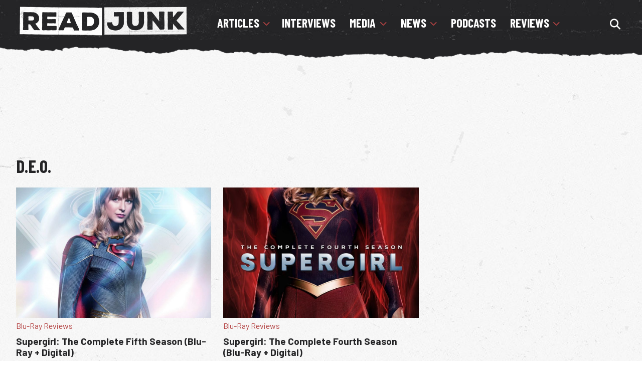

--- FILE ---
content_type: text/html; charset=UTF-8
request_url: https://www.readjunk.com/tag/d-e-o/
body_size: 10131
content:
<!doctype html>
<html lang="en" >
<head>
	<link href="https://www.readjunk.com/wp-content/themes/readjunk2021/style.css" rel="stylesheet" type="text/css" media="all" />
	<link href="https://www.readjunk.com/wp-content/themes/readjunk2021/normalize.css" rel="stylesheet" type="text/css" media="all" />
	<link href="https://www.readjunk.com/wp-content/themes/readjunk2021/fontawesome.min.css" rel="stylesheet" type="text/css" media="all" />
	<link rel="preconnect" href="https://fonts.gstatic.com">
	<link href="https://fonts.googleapis.com/css2?family=Barlow+Condensed:wght@400;700&display=swap" rel="stylesheet">
	<link href="https://fonts.googleapis.com/css2?family=Barlow:wght@300;400;700&display=swap" rel="stylesheet">
	<meta charset="UTF-8" />
	<meta name="viewport" content="width=device-width, initial-scale=1" />
	<meta name="facebook-domain-verification" content="1pv9r5j9u8uc84789sqvyy2j9l0isv" />
	<!-- Global site tag (gtag.js) - Google Analytics -->
<script async src="https://www.googletagmanager.com/gtag/js?id=G-MJ90WLQ4Y4" type="6b4c361c8ff8d3e452f96c02-text/javascript"></script>
	<script async src="https://fundingchoicesmessages.google.com/i/pub-7937028975939368?ers=1" nonce="DCKzp8B8Dir_Pf2AbZaNKQ" type="6b4c361c8ff8d3e452f96c02-text/javascript"></script><script nonce="DCKzp8B8Dir_Pf2AbZaNKQ" type="6b4c361c8ff8d3e452f96c02-text/javascript">(function() {function signalGooglefcPresent() {if (!window.frames['googlefcPresent']) {if (document.body) {const iframe = document.createElement('iframe'); iframe.style = 'width: 0; height: 0; border: none; z-index: -1000; left: -1000px; top: -1000px;'; iframe.style.display = 'none'; iframe.name = 'googlefcPresent'; document.body.appendChild(iframe);} else {setTimeout(signalGooglefcPresent, 0);}}}signalGooglefcPresent();})();</script>
<script type="6b4c361c8ff8d3e452f96c02-text/javascript">
  window.dataLayer = window.dataLayer || [];
  function gtag(){dataLayer.push(arguments);}
  gtag('js', new Date());

  gtag('config', 'G-MJ90WLQ4Y4');
</script>
	
	
	<meta name='robots' content='noindex, follow' />

	<!-- This site is optimized with the Yoast SEO plugin v26.7 - https://yoast.com/wordpress/plugins/seo/ -->
	<title>D.E.O. Archives - ReadJunk.com</title>
	<meta property="og:locale" content="en_US" />
	<meta property="og:type" content="article" />
	<meta property="og:title" content="D.E.O. Archives - ReadJunk.com" />
	<meta property="og:url" content="https://www.readjunk.com/tag/d-e-o/" />
	<meta property="og:site_name" content="ReadJunk.com" />
	<meta name="twitter:card" content="summary_large_image" />
	<meta name="twitter:site" content="@readjunk" />
	<script type="application/ld+json" class="yoast-schema-graph">{"@context":"https://schema.org","@graph":[{"@type":"CollectionPage","@id":"https://www.readjunk.com/tag/d-e-o/","url":"https://www.readjunk.com/tag/d-e-o/","name":"D.E.O. Archives - ReadJunk.com","isPartOf":{"@id":"https://www.readjunk.com/#website"},"primaryImageOfPage":{"@id":"https://www.readjunk.com/tag/d-e-o/#primaryimage"},"image":{"@id":"https://www.readjunk.com/tag/d-e-o/#primaryimage"},"thumbnailUrl":"https://www.readjunk.com/wp-content/uploads/2020/09/Supergirl-S5-Cover.jpg","breadcrumb":{"@id":"https://www.readjunk.com/tag/d-e-o/#breadcrumb"},"inLanguage":"en"},{"@type":"ImageObject","inLanguage":"en","@id":"https://www.readjunk.com/tag/d-e-o/#primaryimage","url":"https://www.readjunk.com/wp-content/uploads/2020/09/Supergirl-S5-Cover.jpg","contentUrl":"https://www.readjunk.com/wp-content/uploads/2020/09/Supergirl-S5-Cover.jpg","width":900,"height":1140,"caption":"Image used with permission for review purposes."},{"@type":"BreadcrumbList","@id":"https://www.readjunk.com/tag/d-e-o/#breadcrumb","itemListElement":[{"@type":"ListItem","position":1,"name":"Home","item":"https://www.readjunk.com/"},{"@type":"ListItem","position":2,"name":"D.E.O."}]},{"@type":"WebSite","@id":"https://www.readjunk.com/#website","url":"https://www.readjunk.com/","name":"ReadJunk.com","description":"Music and Movie News, Reviews, Interviews","publisher":{"@id":"https://www.readjunk.com/#organization"},"alternateName":"ReadJunk","potentialAction":[{"@type":"SearchAction","target":{"@type":"EntryPoint","urlTemplate":"https://www.readjunk.com/?s={search_term_string}"},"query-input":{"@type":"PropertyValueSpecification","valueRequired":true,"valueName":"search_term_string"}}],"inLanguage":"en"},{"@type":"Organization","@id":"https://www.readjunk.com/#organization","name":"ReadJunk.com","url":"https://www.readjunk.com/","logo":{"@type":"ImageObject","inLanguage":"en","@id":"https://www.readjunk.com/#/schema/logo/image/","url":"https://www.readjunk.com/wp-content/uploads/2023/02/cropped-readjunk-logo-512.jpg","contentUrl":"https://www.readjunk.com/wp-content/uploads/2023/02/cropped-readjunk-logo-512.jpg","width":512,"height":512,"caption":"ReadJunk.com"},"image":{"@id":"https://www.readjunk.com/#/schema/logo/image/"},"sameAs":["https://www.facebook.com/readjunk","https://x.com/readjunk","https://instagram.com/readjunk","https://www.youtube.com/channel/UCD4PJ3ZDqs7GzvCdS1jzcQw","https://www.threads.net/@readjunk"]}]}</script>
	<!-- / Yoast SEO plugin. -->


<link rel='dns-prefetch' href='//use.fontawesome.com' />
<link rel="alternate" type="application/rss+xml" title="ReadJunk.com &raquo; Feed" href="https://www.readjunk.com/feed/" />
<script id="wpp-js" src="https://www.readjunk.com/wp-content/plugins/wordpress-popular-posts/assets/js/wpp.min.js?ver=7.3.6" data-sampling="0" data-sampling-rate="100" data-api-url="https://www.readjunk.com/wp-json/wordpress-popular-posts" data-post-id="0" data-token="22813cf484" data-lang="0" data-debug="0" type="6b4c361c8ff8d3e452f96c02-text/javascript"></script>
<style id='wp-img-auto-sizes-contain-inline-css'>
img:is([sizes=auto i],[sizes^="auto," i]){contain-intrinsic-size:3000px 1500px}
/*# sourceURL=wp-img-auto-sizes-contain-inline-css */
</style>

<link rel='stylesheet' id='embedpress-css-css' href='https://www.readjunk.com/wp-content/plugins/embedpress/assets/css/embedpress.css?ver=1767630006' media='all' />
<link rel='stylesheet' id='embedpress-blocks-style-css' href='https://www.readjunk.com/wp-content/plugins/embedpress/assets/css/blocks.build.css?ver=1767630006' media='all' />
<link rel='stylesheet' id='embedpress-lazy-load-css-css' href='https://www.readjunk.com/wp-content/plugins/embedpress/assets/css/lazy-load.css?ver=1767630006' media='all' />
<style id='classic-theme-styles-inline-css'>
/*! This file is auto-generated */
.wp-block-button__link{color:#fff;background-color:#32373c;border-radius:9999px;box-shadow:none;text-decoration:none;padding:calc(.667em + 2px) calc(1.333em + 2px);font-size:1.125em}.wp-block-file__button{background:#32373c;color:#fff;text-decoration:none}
/*# sourceURL=/wp-includes/css/classic-themes.min.css */
</style>
<style id='font-awesome-svg-styles-default-inline-css'>
.svg-inline--fa {
  display: inline-block;
  height: 1em;
  overflow: visible;
  vertical-align: -.125em;
}
/*# sourceURL=font-awesome-svg-styles-default-inline-css */
</style>
<link rel='stylesheet' id='font-awesome-svg-styles-css' href='https://www.readjunk.com/wp-content/uploads/font-awesome/v6.7.2/css/svg-with-js.css' media='all' />
<style id='font-awesome-svg-styles-inline-css'>
   .wp-block-font-awesome-icon svg::before,
   .wp-rich-text-font-awesome-icon svg::before {content: unset;}
/*# sourceURL=font-awesome-svg-styles-inline-css */
</style>
<link rel='stylesheet' id='cmplz-general-css' href='https://www.readjunk.com/wp-content/plugins/complianz-gdpr/assets/css/cookieblocker.min.css?ver=1765913188' media='all' />
<link rel='stylesheet' id='twenty-twenty-one-style-css' href='https://www.readjunk.com/wp-content/themes/readjunk2021/style.css?ver=6ee3beddfaae1375827f1f73a9f69d4e' media='all' />
<link crossorigin="anonymous" rel='stylesheet' id='font-awesome-official-css' href='https://use.fontawesome.com/releases/v6.7.2/css/all.css' media='all' integrity="sha384-nRgPTkuX86pH8yjPJUAFuASXQSSl2/bBUiNV47vSYpKFxHJhbcrGnmlYpYJMeD7a" crossorigin="anonymous" />
<link crossorigin="anonymous" rel='stylesheet' id='font-awesome-official-v4shim-css' href='https://use.fontawesome.com/releases/v6.7.2/css/v4-shims.css' media='all' integrity="sha384-npPMK6zwqNmU3qyCCxEcWJkLBNYxEFM1nGgSoAWuCCXqVVz0cvwKEMfyTNkOxM2N" crossorigin="anonymous" />
<script src="https://www.readjunk.com/wp-includes/js/jquery/jquery.min.js?ver=3.7.1" id="jquery-core-js" type="6b4c361c8ff8d3e452f96c02-text/javascript"></script>
<link rel="https://api.w.org/" href="https://www.readjunk.com/wp-json/" /><link rel="alternate" title="JSON" type="application/json" href="https://www.readjunk.com/wp-json/wp/v2/tags/28205" />			<style>.cmplz-hidden {
					display: none !important;
				}</style>            <style id="wpp-loading-animation-styles">@-webkit-keyframes bgslide{from{background-position-x:0}to{background-position-x:-200%}}@keyframes bgslide{from{background-position-x:0}to{background-position-x:-200%}}.wpp-widget-block-placeholder,.wpp-shortcode-placeholder{margin:0 auto;width:60px;height:3px;background:#dd3737;background:linear-gradient(90deg,#dd3737 0%,#571313 10%,#dd3737 100%);background-size:200% auto;border-radius:3px;-webkit-animation:bgslide 1s infinite linear;animation:bgslide 1s infinite linear}</style>
            <!-- There is no amphtml version available for this URL. --><link rel="icon" href="https://www.readjunk.com/wp-content/uploads/2023/02/cropped-readjunk-logo-512-500x500.jpg" sizes="32x32" />
<link rel="icon" href="https://www.readjunk.com/wp-content/uploads/2023/02/cropped-readjunk-logo-512-500x500.jpg" sizes="192x192" />
<link rel="apple-touch-icon" href="https://www.readjunk.com/wp-content/uploads/2023/02/cropped-readjunk-logo-512-500x500.jpg" />
<meta name="msapplication-TileImage" content="https://www.readjunk.com/wp-content/uploads/2023/02/cropped-readjunk-logo-512-500x500.jpg" />
<style id='global-styles-inline-css'>
:root{--wp--preset--aspect-ratio--square: 1;--wp--preset--aspect-ratio--4-3: 4/3;--wp--preset--aspect-ratio--3-4: 3/4;--wp--preset--aspect-ratio--3-2: 3/2;--wp--preset--aspect-ratio--2-3: 2/3;--wp--preset--aspect-ratio--16-9: 16/9;--wp--preset--aspect-ratio--9-16: 9/16;--wp--preset--color--black: #000000;--wp--preset--color--cyan-bluish-gray: #abb8c3;--wp--preset--color--white: #ffffff;--wp--preset--color--pale-pink: #f78da7;--wp--preset--color--vivid-red: #cf2e2e;--wp--preset--color--luminous-vivid-orange: #ff6900;--wp--preset--color--luminous-vivid-amber: #fcb900;--wp--preset--color--light-green-cyan: #7bdcb5;--wp--preset--color--vivid-green-cyan: #00d084;--wp--preset--color--pale-cyan-blue: #8ed1fc;--wp--preset--color--vivid-cyan-blue: #0693e3;--wp--preset--color--vivid-purple: #9b51e0;--wp--preset--gradient--vivid-cyan-blue-to-vivid-purple: linear-gradient(135deg,rgb(6,147,227) 0%,rgb(155,81,224) 100%);--wp--preset--gradient--light-green-cyan-to-vivid-green-cyan: linear-gradient(135deg,rgb(122,220,180) 0%,rgb(0,208,130) 100%);--wp--preset--gradient--luminous-vivid-amber-to-luminous-vivid-orange: linear-gradient(135deg,rgb(252,185,0) 0%,rgb(255,105,0) 100%);--wp--preset--gradient--luminous-vivid-orange-to-vivid-red: linear-gradient(135deg,rgb(255,105,0) 0%,rgb(207,46,46) 100%);--wp--preset--gradient--very-light-gray-to-cyan-bluish-gray: linear-gradient(135deg,rgb(238,238,238) 0%,rgb(169,184,195) 100%);--wp--preset--gradient--cool-to-warm-spectrum: linear-gradient(135deg,rgb(74,234,220) 0%,rgb(151,120,209) 20%,rgb(207,42,186) 40%,rgb(238,44,130) 60%,rgb(251,105,98) 80%,rgb(254,248,76) 100%);--wp--preset--gradient--blush-light-purple: linear-gradient(135deg,rgb(255,206,236) 0%,rgb(152,150,240) 100%);--wp--preset--gradient--blush-bordeaux: linear-gradient(135deg,rgb(254,205,165) 0%,rgb(254,45,45) 50%,rgb(107,0,62) 100%);--wp--preset--gradient--luminous-dusk: linear-gradient(135deg,rgb(255,203,112) 0%,rgb(199,81,192) 50%,rgb(65,88,208) 100%);--wp--preset--gradient--pale-ocean: linear-gradient(135deg,rgb(255,245,203) 0%,rgb(182,227,212) 50%,rgb(51,167,181) 100%);--wp--preset--gradient--electric-grass: linear-gradient(135deg,rgb(202,248,128) 0%,rgb(113,206,126) 100%);--wp--preset--gradient--midnight: linear-gradient(135deg,rgb(2,3,129) 0%,rgb(40,116,252) 100%);--wp--preset--font-size--small: 13px;--wp--preset--font-size--medium: 20px;--wp--preset--font-size--large: 36px;--wp--preset--font-size--x-large: 42px;--wp--preset--spacing--20: 0.44rem;--wp--preset--spacing--30: 0.67rem;--wp--preset--spacing--40: 1rem;--wp--preset--spacing--50: 1.5rem;--wp--preset--spacing--60: 2.25rem;--wp--preset--spacing--70: 3.38rem;--wp--preset--spacing--80: 5.06rem;--wp--preset--shadow--natural: 6px 6px 9px rgba(0, 0, 0, 0.2);--wp--preset--shadow--deep: 12px 12px 50px rgba(0, 0, 0, 0.4);--wp--preset--shadow--sharp: 6px 6px 0px rgba(0, 0, 0, 0.2);--wp--preset--shadow--outlined: 6px 6px 0px -3px rgb(255, 255, 255), 6px 6px rgb(0, 0, 0);--wp--preset--shadow--crisp: 6px 6px 0px rgb(0, 0, 0);}:where(.is-layout-flex){gap: 0.5em;}:where(.is-layout-grid){gap: 0.5em;}body .is-layout-flex{display: flex;}.is-layout-flex{flex-wrap: wrap;align-items: center;}.is-layout-flex > :is(*, div){margin: 0;}body .is-layout-grid{display: grid;}.is-layout-grid > :is(*, div){margin: 0;}:where(.wp-block-columns.is-layout-flex){gap: 2em;}:where(.wp-block-columns.is-layout-grid){gap: 2em;}:where(.wp-block-post-template.is-layout-flex){gap: 1.25em;}:where(.wp-block-post-template.is-layout-grid){gap: 1.25em;}.has-black-color{color: var(--wp--preset--color--black) !important;}.has-cyan-bluish-gray-color{color: var(--wp--preset--color--cyan-bluish-gray) !important;}.has-white-color{color: var(--wp--preset--color--white) !important;}.has-pale-pink-color{color: var(--wp--preset--color--pale-pink) !important;}.has-vivid-red-color{color: var(--wp--preset--color--vivid-red) !important;}.has-luminous-vivid-orange-color{color: var(--wp--preset--color--luminous-vivid-orange) !important;}.has-luminous-vivid-amber-color{color: var(--wp--preset--color--luminous-vivid-amber) !important;}.has-light-green-cyan-color{color: var(--wp--preset--color--light-green-cyan) !important;}.has-vivid-green-cyan-color{color: var(--wp--preset--color--vivid-green-cyan) !important;}.has-pale-cyan-blue-color{color: var(--wp--preset--color--pale-cyan-blue) !important;}.has-vivid-cyan-blue-color{color: var(--wp--preset--color--vivid-cyan-blue) !important;}.has-vivid-purple-color{color: var(--wp--preset--color--vivid-purple) !important;}.has-black-background-color{background-color: var(--wp--preset--color--black) !important;}.has-cyan-bluish-gray-background-color{background-color: var(--wp--preset--color--cyan-bluish-gray) !important;}.has-white-background-color{background-color: var(--wp--preset--color--white) !important;}.has-pale-pink-background-color{background-color: var(--wp--preset--color--pale-pink) !important;}.has-vivid-red-background-color{background-color: var(--wp--preset--color--vivid-red) !important;}.has-luminous-vivid-orange-background-color{background-color: var(--wp--preset--color--luminous-vivid-orange) !important;}.has-luminous-vivid-amber-background-color{background-color: var(--wp--preset--color--luminous-vivid-amber) !important;}.has-light-green-cyan-background-color{background-color: var(--wp--preset--color--light-green-cyan) !important;}.has-vivid-green-cyan-background-color{background-color: var(--wp--preset--color--vivid-green-cyan) !important;}.has-pale-cyan-blue-background-color{background-color: var(--wp--preset--color--pale-cyan-blue) !important;}.has-vivid-cyan-blue-background-color{background-color: var(--wp--preset--color--vivid-cyan-blue) !important;}.has-vivid-purple-background-color{background-color: var(--wp--preset--color--vivid-purple) !important;}.has-black-border-color{border-color: var(--wp--preset--color--black) !important;}.has-cyan-bluish-gray-border-color{border-color: var(--wp--preset--color--cyan-bluish-gray) !important;}.has-white-border-color{border-color: var(--wp--preset--color--white) !important;}.has-pale-pink-border-color{border-color: var(--wp--preset--color--pale-pink) !important;}.has-vivid-red-border-color{border-color: var(--wp--preset--color--vivid-red) !important;}.has-luminous-vivid-orange-border-color{border-color: var(--wp--preset--color--luminous-vivid-orange) !important;}.has-luminous-vivid-amber-border-color{border-color: var(--wp--preset--color--luminous-vivid-amber) !important;}.has-light-green-cyan-border-color{border-color: var(--wp--preset--color--light-green-cyan) !important;}.has-vivid-green-cyan-border-color{border-color: var(--wp--preset--color--vivid-green-cyan) !important;}.has-pale-cyan-blue-border-color{border-color: var(--wp--preset--color--pale-cyan-blue) !important;}.has-vivid-cyan-blue-border-color{border-color: var(--wp--preset--color--vivid-cyan-blue) !important;}.has-vivid-purple-border-color{border-color: var(--wp--preset--color--vivid-purple) !important;}.has-vivid-cyan-blue-to-vivid-purple-gradient-background{background: var(--wp--preset--gradient--vivid-cyan-blue-to-vivid-purple) !important;}.has-light-green-cyan-to-vivid-green-cyan-gradient-background{background: var(--wp--preset--gradient--light-green-cyan-to-vivid-green-cyan) !important;}.has-luminous-vivid-amber-to-luminous-vivid-orange-gradient-background{background: var(--wp--preset--gradient--luminous-vivid-amber-to-luminous-vivid-orange) !important;}.has-luminous-vivid-orange-to-vivid-red-gradient-background{background: var(--wp--preset--gradient--luminous-vivid-orange-to-vivid-red) !important;}.has-very-light-gray-to-cyan-bluish-gray-gradient-background{background: var(--wp--preset--gradient--very-light-gray-to-cyan-bluish-gray) !important;}.has-cool-to-warm-spectrum-gradient-background{background: var(--wp--preset--gradient--cool-to-warm-spectrum) !important;}.has-blush-light-purple-gradient-background{background: var(--wp--preset--gradient--blush-light-purple) !important;}.has-blush-bordeaux-gradient-background{background: var(--wp--preset--gradient--blush-bordeaux) !important;}.has-luminous-dusk-gradient-background{background: var(--wp--preset--gradient--luminous-dusk) !important;}.has-pale-ocean-gradient-background{background: var(--wp--preset--gradient--pale-ocean) !important;}.has-electric-grass-gradient-background{background: var(--wp--preset--gradient--electric-grass) !important;}.has-midnight-gradient-background{background: var(--wp--preset--gradient--midnight) !important;}.has-small-font-size{font-size: var(--wp--preset--font-size--small) !important;}.has-medium-font-size{font-size: var(--wp--preset--font-size--medium) !important;}.has-large-font-size{font-size: var(--wp--preset--font-size--large) !important;}.has-x-large-font-size{font-size: var(--wp--preset--font-size--x-large) !important;}
/*# sourceURL=global-styles-inline-css */
</style>
</head>

<body data-rsssl=1 class="archive tag tag-d-e-o tag-28205 wp-embed-responsive wp-theme-readjunk2021 is-light-theme no-js hfeed">
<section id="site-container" class="clearfix">
        <section id="header-container" class="clearfix">
            <header id="top-header" class="clearfix">
            <div id="logo"><a href="https://www.readjunk.com"><img src="https://www.readjunk.com/wp-content/themes/readjunk2021/images/logo.png" alt="ReadJunk.com" width="370" height="68" /></a></div>
			


			<div id="nav-search-container">
			<nav id='cssmenu'>
				<div id="head-mobile"></div>
				<div class="button"></div>
				<ul>
					<li><a href="https://www.readjunk.com/articles" class="header-sub">Articles</a>
						<ul>
							<li><a href="https://www.readjunk.com/articles/advice">Advice Columns</a></li>
							<li><a href="https://www.readjunk.com/articles/pickuplines">Pick-Up Lines</a></li>
						</ul>
					<li><a href="https://www.readjunk.com/interviews">Interviews</a></li>
					<li><a href="https://www.readjunk.com/media" class="header-sub">Media</a>
						<ul>
							<li><a href="https://www.readjunk.com/media/playlists">Playlists</a></li>
						</ul>
					</li>
					<li><a href="https://www.readjunk.com/news" class="header-sub">News</a>
						<ul>
							<li><a href="https://www.readjunk.com/news/book-news">Book News</a></li>
							<li><a href="https://www.readjunk.com/news/comedy-news">Comedy News</a></li>
							<li><a href="https://www.readjunk.com/news/comic-news">Comic Book News</a></li>
							<li><a href="https://www.readjunk.com/news/game">Game News</a></li>
							<li><a href="https://www.readjunk.com/news/movie">Movie News</a></li>
							<li><a href="https://www.readjunk.com/news/music">Music News</a></li>
							<li><a href="https://www.readjunk.com/news/site">Site News</a></li>
							<li><a href="https://www.readjunk.com/news/tv">TV News</a></li>
						</ul>
					</li>
					<li><a href="https://www.readjunk.com/podcasts">Podcasts</a></li>
					<li><a href="https://www.readjunk.com/reviews" class="header-sub">Reviews</a>
						<ul>
						  <li><a href="https://www.readjunk.com/reviews/albumreviews">Album Reviews</a></li>
						  <li><a href="https://www.readjunk.com/reviews/blu-ray-reviews">Blu-Ray Reviews</a></li>
						  <li><a href="https://www.readjunk.com/reviews/bookreviews">Book Reviews</a></li>
						  <li><a href="https://www.readjunk.com/reviews/dvdreviews">DVD Reviews</a></li>
						  <li><a href="https://www.readjunk.com/reviews/gamereviews">Games Reviews</a></li>
						  <li><a href="https://www.readjunk.com/reviews/livereviews">Live Reviews</a></li>
						  <li><a href="https://www.readjunk.com/reviews/moviereviews">Movie Reviews</a></li>
						  <li><a href="https://www.readjunk.com/reviews/tv-reviews">TV Reviews</a></li>
						</ul>
					</li>
				</ul>
				<div id="search-container">
				<label for="search-nav" class="openBtn" onclick="if (!window.__cfRLUnblockHandlers) return false; openSearch()" title="Search The Site" data-cf-modified-6b4c361c8ff8d3e452f96c02-=""><i class="fas fa-search"></i></label>
							<div id="myOverlay" class="overlay">
			  					<span class="closebtn" onclick="if (!window.__cfRLUnblockHandlers) return false; closeSearch()" title="Close Overlay" data-cf-modified-6b4c361c8ff8d3e452f96c02-=""><i class="fas fa-times"></i></span>
			  					<div class="overlay-content">
								<form role="search" method="get" class="search-form" action="https://www.readjunk.com/">
    								<label for="site-search">
        								<span class="screen-reader-text" aria-hidden="true">Search for:</span>
        								<input type="search" aria-label="Search the site" placeholder="Search …" value="" name="s" title="Search for:" id="search-nav" autofocus />
    								</label>
									<button type="submit" value="Search" aria-hidden="true" title="Search"><i class="fas fa-search"></i></button>
								</form>
			  					</div>
							</div>
					</div>
				</nav>
			</div>
			
			<nav id="mobilemenu" class="overlay" aria-label="Menu">
				  <button class="closed" onclick="if (!window.__cfRLUnblockHandlers) return false; closeNav()" data-cf-modified-6b4c361c8ff8d3e452f96c02-=""><i class="fas fa-times"></i></button>
				  <div class="overlay-content">

				  
				  	<nav class="drop-down-menu">
					  <input type="checkbox" class="activate" id="accordion-1" name="accordion-1">
					  <label for="accordion-1" class="menu-title">Articles</label>
					  <div class="drop-down">
					  		<li><a href="https://www.readjunk.com/articles">All Articles</a></li>
							<li><a href="https://www.readjunk.com/articles/advice">Advice Columns</a></li>
							<li><a href="https://www.readjunk.com/articles/pickuplines">Pick-Up Lines</a></li>
					  </div>
    				</nav>
					<a href="https://www.readjunk.com/interviews" class="menu-title-header">Interviews</a>
					<nav class="drop-down-menu">
					  <input type="checkbox" class="activate" id="accordion-2" name="accordion-2">
					  <label for="accordion-2" class="menu-title">Media</label>
					  <div class="drop-down">
					  		<li><a href="https://www.readjunk.com/media">All Media</a></li>
							<li><a href="https://www.readjunk.com/media/playlists">Playlists</a></li>
					  </div>
    				</nav>
					<nav class="drop-down-menu">
					  <input type="checkbox" class="activate" id="accordion-3" name="accordion-3">
					  <label for="accordion-3" class="menu-title">News</label>
					  <div class="drop-down">
					  		<li><a href="https://www.readjunk.com/news">All News</a></li>
							<li><a href="https://www.readjunk.com/news/book-news">Book News</a></li>
							<li><a href="https://www.readjunk.com/news/comedy-news">Comedy News</a></li>
							<li><a href="https://www.readjunk.com/news/comic-news">Comic Book News</a></li>
							<li><a href="https://www.readjunk.com/news/game">Game News</a></li>
							<li><a href="https://www.readjunk.com/news/music">Music News</a></li>
							<li><a href="https://www.readjunk.com/news/movie">Movie News</a></li>
							<li><a href="https://www.readjunk.com/news/site">Site News</a></li>
							<li><a href="https://www.readjunk.com/news/tv">TV News</a></li>
					  </div>
    				</nav>
					<a href='https://www.readjunk.com/podcasts' class="menu-title-header">Podcasts</a>
					<nav class="drop-down-menu">
					  <input type="checkbox" class="activate" id="accordion-4" name="accordion-4">
					  <label for="accordion-4" class="menu-title">Reviews</label>
					  <div class="drop-down">
					  	<li><a href="https://www.readjunk.com/reviews">All Reviews</a></li>
						  <li><a href="https://www.readjunk.com/reviews/albumreviews">Album Reviews</a></li>
						  <li><a href="https://www.readjunk.com/reviews/blu-ray-reviews">Blu-Ray Reviews</a></li>
						  <li><a href="https://www.readjunk.com/reviews/bookreviews">Book Reviews</a></li>
						  <li><a href="https://www.readjunk.com/reviews/dvdreviews">DVD Reviews</a></li>
						  <li><a href="https://www.readjunk.com/reviews/gamereviews">Games Reviews</a></li>
						  <li><a href="https://www.readjunk.com/reviews/livereviews">Live Reviews</a></li>
						  <li><a href="https://www.readjunk.com/reviews/moviereviews">Movie Reviews</a></li>
						  <li><a href="https://www.readjunk.com/reviews/tv-reviews">TV Reviews</a></li>
					  </div>
    				</nav>
				<div id="mobile-search-container">
						<form role="search" method="get" class="search-form" action="https://www.readjunk.com/">
    					<label>
        					<span class="screen-reader-text" aria-hidden="true">Search for:</span>
        					<input type="search" class="search-field" placeholder="Search …" value="" name="s" title="Search for:" />
    					</label>
						<button type="submit" class="sbtn" value="Search"><i class="fas fa-search"></i></button>
					</form>
					</div>
					
					<div id="social-mobile">
						<h2>Connect With Us</h2>
					<ul id="social-links">
						<li><a href="https://www.facebook.com/readjunk" title="Facebook" target="_blank"><i class="fab fa-facebook-f"></i></a></li>
						<li><a href="https://bsky.app/profile/readjunk.bsky.social" title="Bluesky" target="_blank"><i class="fa-brands fa-bluesky"></i></a></li>
						<li><a href="https://instagram.com/readjunk" title="Instagram" target="_blank"><i class="fab fa-instagram"></i></a></li>
						<li><a href="https://letterboxd.com/readjunk/" title="Letterboxd" target="_blank"><i class="fab fa-letterboxd"></i></a></li>
						<li><a href="https://www.youtube.com/channel/UCD4PJ3ZDqs7GzvCdS1jzcQw" title="YouTube" target="_blank"><i class="fab fa-youtube"></i></a></li>
						<li><a href="https://open.spotify.com/user/readjunk" title="Spotify" target="_blank"><i class="fab fa-spotify"></i></a></li>
						<li><a href="https://www.threads.com/@readjunk" title="Threads" target="_blank"><i class="fab fa-threads"></i></a></li>
						<li><a href="https://feeds2.feedburner.com/Readjunkcom" title="RSS" target="_blank"><i class="fas fa-rss"></i></a></li>
					</ul>
				</div>
				  </div>
    			</nav>
    			<button id="mobilemenu-icon" onclick="if (!window.__cfRLUnblockHandlers) return false; openNav()" data-cf-modified-6b4c361c8ff8d3e452f96c02-=""><i class="fas fa-bars"></i></button>
            </header>
        </section>
	

	<div id="content-container" class="clearfix">
			<div id="content" class="homepage">
			<div id="top-ad"> <script async src="https://pagead2.googlesyndication.com/pagead/js/adsbygoogle.js" type="6b4c361c8ff8d3e452f96c02-text/javascript"></script>
<!-- readjunk-top -->
<ins class="adsbygoogle"
     style="display:inline-block;width:1080px;height:90px"
     data-ad-client="ca-pub-7937028975939368"
     data-ad-slot="2302737907"></ins>
<script type="6b4c361c8ff8d3e452f96c02-text/javascript">
     (adsbygoogle = window.adsbygoogle || []).push({});
</script> </div>


			<div id="page-container" class="clearfix">
				<div id="category-content">
					<header>
      					<h1>D.E.O.</h1>
      				</header>
					
		
			<div id="category-section-container" class="clearfix">
																				<div class="category-section">
								<a href="https://www.readjunk.com/reviews/blu-ray-reviews/supergirl-the-complete-fifth-season-blu-ray-digital/"><img width="900" height="600" src="https://www.readjunk.com/wp-content/uploads/2020/09/Supergirl-S5-Cover-900x600.jpg" class="attachment-900x600 size-900x600 wp-post-image" alt="" decoding="async" fetchpriority="high" style="width:100%;height:126.67%;max-width:900px;" /></a>
								<p class="news-category"><a href="https://www.readjunk.com/reviews/blu-ray-reviews/" rel="category tag">Blu-Ray Reviews</a></p>
          						<h3><a href="https://www.readjunk.com/reviews/blu-ray-reviews/supergirl-the-complete-fifth-season-blu-ray-digital/">Supergirl: The Complete Fifth Season (Blu-Ray + Digital)</a></h3>
		  						</div>
																				<div class="category-section">
								<a href="https://www.readjunk.com/reviews/blu-ray-reviews/supergirl-the-complete-fourth-season-blu-ray-digital/"><img width="900" height="600" src="https://www.readjunk.com/wp-content/uploads/2019/09/SupergirlS4-Cover-900x600.jpg" class="attachment-900x600 size-900x600 wp-post-image" alt="" decoding="async" style="width:100%;height:127.11%;max-width:900px;" /></a>
								<p class="news-category"><a href="https://www.readjunk.com/reviews/blu-ray-reviews/" rel="category tag">Blu-Ray Reviews</a></p>
          						<h3><a href="https://www.readjunk.com/reviews/blu-ray-reviews/supergirl-the-complete-fourth-season-blu-ray-digital/">Supergirl: The Complete Fourth Season (Blu-Ray + Digital)</a></h3>
		  						</div>
					


	</div>
<!-- end category section container -->

<div id="pagination-container" class="clearfix"></div> 


				</div>
				<!-- end post content -->
				
				
				
			</div>
			<!-- end post container -->


<div id="bottom-ad">
<script async src="https://pagead2.googlesyndication.com/pagead/js/adsbygoogle.js" type="6b4c361c8ff8d3e452f96c02-text/javascript"></script>
<!-- readjunk-bottom -->
<ins class="adsbygoogle"
     style="display:block"
     data-ad-client="ca-pub-7937028975939368"
     data-ad-slot="9787916335"
     data-ad-format="auto"
     data-full-width-responsive="true"></ins>
<script type="6b4c361c8ff8d3e452f96c02-text/javascript">
     (adsbygoogle = window.adsbygoogle || []).push({});
</script>
</div>
				
			</div><!-- end content -->
		</div><!-- end content container -->

<footer id="footer-container" class="clearfix">
			<div id="footer" class="clearfix">
				<div id="footer-content" class="clearfix">
				<div class="footer-section">
				<h4>Social Junk</h4>
					<ul id="social-links">
						<li><a href="https://www.facebook.com/readjunk" title="Facebook" target="_blank"><i class="fab fa-facebook-f"></i></a></li>
						<li><a href="https://bsky.app/profile/readjunk.bsky.social" title="Bluesky" target="_blank"><i class="fa-brands fa-bluesky"></i></a></li>
						<li><a href="https://instagram.com/readjunk" title="Instagram" target="_blank"><i class="fab fa-instagram"></i></a></li>
						<li><a href="https://letterboxd.com/readjunk/" title="Letterboxd" target="_blank"><i class="fab fa-letterboxd"></i></a></li>
						<li><a href="https://www.youtube.com/channel/UCD4PJ3ZDqs7GzvCdS1jzcQw" title="YouTube" target="_blank"><i class="fab fa-youtube"></i></a></li>
						<li><a href="https://open.spotify.com/user/readjunk" title="Spotify" target="_blank"><i class="fab fa-spotify"></i></a></li>
						<li><a href="https://www.threads.com/@readjunk" title="Threads" target="_blank"><i class="fab fa-threads"></i></a></li>
						<li><a href="https://feeds2.feedburner.com/Readjunkcom" title="RSS" target="_blank"><i class="fas fa-rss"></i></a></li>
					</ul>
				</div>
				<div class="footer-section">
				<h4>Links & Other Junk</h4>
				<ul id="footer-links">
					<li><a href="https://www.readjunk.com/wp-content/themes/readjunk2021/about">About</a></li>
					<li><a href="https://www.readjunk.com/wp-content/themes/readjunk2021/advertise">Advertise</a></li>
					<li><a href="https://www.readjunk.com/wp-content/themes/readjunk2021/contact">Contact</a></li>
					<li><a href="https://www.readjunk.com/wp-content/themes/readjunk2021/staff">Staff</a></li>
					</ul>
				</div>
				<div class="footer-section">
				<h4>Network of Junk</h4>
				<p><a href="http://www.bryankremkauphotography.com" title="Bryan Kremkau Photography" target="_blank">Bryan Kremkau Photography</a></p>
				<p><a href="http://www.skapunkphotos.com" title="SkaPunkPhotos.com" target="_blank">SkaPunkPhotos.com</a></p>
				</div>
			</div>
			<div id="copyright">&copy; 1996-2026 ReadJunk.com. All Rights Reserved.</div>
			</div>
		</footer>
		
    </section>
	<script type="speculationrules">
{"prefetch":[{"source":"document","where":{"and":[{"href_matches":"/*"},{"not":{"href_matches":["/wp-*.php","/wp-admin/*","/wp-content/uploads/*","/wp-content/*","/wp-content/plugins/*","/wp-content/themes/readjunk2021/*","/*\\?(.+)"]}},{"not":{"selector_matches":"a[rel~=\"nofollow\"]"}},{"not":{"selector_matches":".no-prefetch, .no-prefetch a"}}]},"eagerness":"conservative"}]}
</script>

<!-- Consent Management powered by Complianz | GDPR/CCPA Cookie Consent https://wordpress.org/plugins/complianz-gdpr -->
<div id="cmplz-cookiebanner-container"><div class="cmplz-cookiebanner cmplz-hidden banner-1 bottom-right-view-preferences optout cmplz-bottom-right cmplz-categories-type-view-preferences" aria-modal="true" data-nosnippet="true" role="dialog" aria-live="polite" aria-labelledby="cmplz-header-1-optout" aria-describedby="cmplz-message-1-optout">
	<div class="cmplz-header">
		<div class="cmplz-logo"></div>
		<div class="cmplz-title" id="cmplz-header-1-optout">Manage Cookie Consent</div>
		<div class="cmplz-close" tabindex="0" role="button" aria-label="Close dialog">
			<svg aria-hidden="true" focusable="false" data-prefix="fas" data-icon="times" class="svg-inline--fa fa-times fa-w-11" role="img" xmlns="http://www.w3.org/2000/svg" viewBox="0 0 352 512"><path fill="currentColor" d="M242.72 256l100.07-100.07c12.28-12.28 12.28-32.19 0-44.48l-22.24-22.24c-12.28-12.28-32.19-12.28-44.48 0L176 189.28 75.93 89.21c-12.28-12.28-32.19-12.28-44.48 0L9.21 111.45c-12.28 12.28-12.28 32.19 0 44.48L109.28 256 9.21 356.07c-12.28 12.28-12.28 32.19 0 44.48l22.24 22.24c12.28 12.28 32.2 12.28 44.48 0L176 322.72l100.07 100.07c12.28 12.28 32.2 12.28 44.48 0l22.24-22.24c12.28-12.28 12.28-32.19 0-44.48L242.72 256z"></path></svg>
		</div>
	</div>

	<div class="cmplz-divider cmplz-divider-header"></div>
	<div class="cmplz-body">
		<div class="cmplz-message" id="cmplz-message-1-optout">To provide the best experiences, we use technologies like cookies to store and/or access device information. Consenting to these technologies will allow us to process data such as browsing behavior or unique IDs on this site. Not consenting or withdrawing consent, may adversely affect certain features and functions.</div>
		<!-- categories start -->
		<div class="cmplz-categories">
			<details class="cmplz-category cmplz-functional" >
				<summary>
						<span class="cmplz-category-header">
							<span class="cmplz-category-title">Functional</span>
							<span class='cmplz-always-active'>
								<span class="cmplz-banner-checkbox">
									<input type="checkbox"
										   id="cmplz-functional-optout"
										   data-category="cmplz_functional"
										   class="cmplz-consent-checkbox cmplz-functional"
										   size="40"
										   value="1"/>
									<label class="cmplz-label" for="cmplz-functional-optout"><span class="screen-reader-text">Functional</span></label>
								</span>
								Always active							</span>
							<span class="cmplz-icon cmplz-open">
								<svg xmlns="http://www.w3.org/2000/svg" viewBox="0 0 448 512"  height="18" ><path d="M224 416c-8.188 0-16.38-3.125-22.62-9.375l-192-192c-12.5-12.5-12.5-32.75 0-45.25s32.75-12.5 45.25 0L224 338.8l169.4-169.4c12.5-12.5 32.75-12.5 45.25 0s12.5 32.75 0 45.25l-192 192C240.4 412.9 232.2 416 224 416z"/></svg>
							</span>
						</span>
				</summary>
				<div class="cmplz-description">
					<span class="cmplz-description-functional">The technical storage or access is strictly necessary for the legitimate purpose of enabling the use of a specific service explicitly requested by the subscriber or user, or for the sole purpose of carrying out the transmission of a communication over an electronic communications network.</span>
				</div>
			</details>

			<details class="cmplz-category cmplz-preferences" >
				<summary>
						<span class="cmplz-category-header">
							<span class="cmplz-category-title">Preferences</span>
							<span class="cmplz-banner-checkbox">
								<input type="checkbox"
									   id="cmplz-preferences-optout"
									   data-category="cmplz_preferences"
									   class="cmplz-consent-checkbox cmplz-preferences"
									   size="40"
									   value="1"/>
								<label class="cmplz-label" for="cmplz-preferences-optout"><span class="screen-reader-text">Preferences</span></label>
							</span>
							<span class="cmplz-icon cmplz-open">
								<svg xmlns="http://www.w3.org/2000/svg" viewBox="0 0 448 512"  height="18" ><path d="M224 416c-8.188 0-16.38-3.125-22.62-9.375l-192-192c-12.5-12.5-12.5-32.75 0-45.25s32.75-12.5 45.25 0L224 338.8l169.4-169.4c12.5-12.5 32.75-12.5 45.25 0s12.5 32.75 0 45.25l-192 192C240.4 412.9 232.2 416 224 416z"/></svg>
							</span>
						</span>
				</summary>
				<div class="cmplz-description">
					<span class="cmplz-description-preferences">The technical storage or access is necessary for the legitimate purpose of storing preferences that are not requested by the subscriber or user.</span>
				</div>
			</details>

			<details class="cmplz-category cmplz-statistics" >
				<summary>
						<span class="cmplz-category-header">
							<span class="cmplz-category-title">Statistics</span>
							<span class="cmplz-banner-checkbox">
								<input type="checkbox"
									   id="cmplz-statistics-optout"
									   data-category="cmplz_statistics"
									   class="cmplz-consent-checkbox cmplz-statistics"
									   size="40"
									   value="1"/>
								<label class="cmplz-label" for="cmplz-statistics-optout"><span class="screen-reader-text">Statistics</span></label>
							</span>
							<span class="cmplz-icon cmplz-open">
								<svg xmlns="http://www.w3.org/2000/svg" viewBox="0 0 448 512"  height="18" ><path d="M224 416c-8.188 0-16.38-3.125-22.62-9.375l-192-192c-12.5-12.5-12.5-32.75 0-45.25s32.75-12.5 45.25 0L224 338.8l169.4-169.4c12.5-12.5 32.75-12.5 45.25 0s12.5 32.75 0 45.25l-192 192C240.4 412.9 232.2 416 224 416z"/></svg>
							</span>
						</span>
				</summary>
				<div class="cmplz-description">
					<span class="cmplz-description-statistics">The technical storage or access that is used exclusively for statistical purposes.</span>
					<span class="cmplz-description-statistics-anonymous">The technical storage or access that is used exclusively for anonymous statistical purposes. Without a subpoena, voluntary compliance on the part of your Internet Service Provider, or additional records from a third party, information stored or retrieved for this purpose alone cannot usually be used to identify you.</span>
				</div>
			</details>
			<details class="cmplz-category cmplz-marketing" >
				<summary>
						<span class="cmplz-category-header">
							<span class="cmplz-category-title">Marketing</span>
							<span class="cmplz-banner-checkbox">
								<input type="checkbox"
									   id="cmplz-marketing-optout"
									   data-category="cmplz_marketing"
									   class="cmplz-consent-checkbox cmplz-marketing"
									   size="40"
									   value="1"/>
								<label class="cmplz-label" for="cmplz-marketing-optout"><span class="screen-reader-text">Marketing</span></label>
							</span>
							<span class="cmplz-icon cmplz-open">
								<svg xmlns="http://www.w3.org/2000/svg" viewBox="0 0 448 512"  height="18" ><path d="M224 416c-8.188 0-16.38-3.125-22.62-9.375l-192-192c-12.5-12.5-12.5-32.75 0-45.25s32.75-12.5 45.25 0L224 338.8l169.4-169.4c12.5-12.5 32.75-12.5 45.25 0s12.5 32.75 0 45.25l-192 192C240.4 412.9 232.2 416 224 416z"/></svg>
							</span>
						</span>
				</summary>
				<div class="cmplz-description">
					<span class="cmplz-description-marketing">The technical storage or access is required to create user profiles to send advertising, or to track the user on a website or across several websites for similar marketing purposes.</span>
				</div>
			</details>
		</div><!-- categories end -->
			</div>

	<div class="cmplz-links cmplz-information">
		<ul>
			<li><a class="cmplz-link cmplz-manage-options cookie-statement" href="#" data-relative_url="#cmplz-manage-consent-container">Manage options</a></li>
			<li><a class="cmplz-link cmplz-manage-third-parties cookie-statement" href="#" data-relative_url="#cmplz-cookies-overview">Manage services</a></li>
			<li><a class="cmplz-link cmplz-manage-vendors tcf cookie-statement" href="#" data-relative_url="#cmplz-tcf-wrapper">Manage {vendor_count} vendors</a></li>
			<li><a class="cmplz-link cmplz-external cmplz-read-more-purposes tcf" target="_blank" rel="noopener noreferrer nofollow" href="https://cookiedatabase.org/tcf/purposes/" aria-label="Read more about TCF purposes on Cookie Database">Read more about these purposes</a></li>
		</ul>
			</div>

	<div class="cmplz-divider cmplz-footer"></div>

	<div class="cmplz-buttons">
		<button class="cmplz-btn cmplz-accept">Accept</button>
		<button class="cmplz-btn cmplz-deny">Deny</button>
		<button class="cmplz-btn cmplz-view-preferences">View preferences</button>
		<button class="cmplz-btn cmplz-save-preferences">Save preferences</button>
		<a class="cmplz-btn cmplz-manage-options tcf cookie-statement" href="#" data-relative_url="#cmplz-manage-consent-container">View preferences</a>
			</div>

	
	<div class="cmplz-documents cmplz-links">
		<ul>
			<li><a class="cmplz-link cookie-statement" href="#" data-relative_url="">{title}</a></li>
			<li><a class="cmplz-link privacy-statement" href="#" data-relative_url="">{title}</a></li>
			<li><a class="cmplz-link impressum" href="#" data-relative_url="">{title}</a></li>
		</ul>
			</div>
</div>
</div>
					<div id="cmplz-manage-consent" data-nosnippet="true"><button class="cmplz-btn cmplz-hidden cmplz-manage-consent manage-consent-1">Manage consent</button>

</div><script type="6b4c361c8ff8d3e452f96c02-text/javascript">document.body.classList.remove("no-js");</script>	<script type="6b4c361c8ff8d3e452f96c02-text/javascript">
	if ( -1 !== navigator.userAgent.indexOf( 'MSIE' ) || -1 !== navigator.appVersion.indexOf( 'Trident/' ) ) {
		document.body.classList.add( 'is-IE' );
	}
	</script>
	<script async='async' src="https://www.readjunk.com/wp-content/plugins/embedpress/assets/js/gallery-justify.js?ver=1767630007" id="embedpress-gallery-justify-js" type="6b4c361c8ff8d3e452f96c02-text/javascript"></script>
<script async='async' src="https://www.readjunk.com/wp-content/plugins/embedpress/assets/js/lazy-load.js?ver=1767630007" id="embedpress-lazy-load-js" type="6b4c361c8ff8d3e452f96c02-text/javascript"></script>
<script id="cmplz-cookiebanner-js-extra" type="6b4c361c8ff8d3e452f96c02-text/javascript">
var complianz = {"prefix":"cmplz_","user_banner_id":"1","set_cookies":[],"block_ajax_content":"0","banner_version":"16","version":"7.4.4.2","store_consent":"","do_not_track_enabled":"","consenttype":"optout","region":"us","geoip":"","dismiss_timeout":"","disable_cookiebanner":"1","soft_cookiewall":"","dismiss_on_scroll":"","cookie_expiry":"365","url":"https://www.readjunk.com/wp-json/complianz/v1/","locale":"lang=en&locale=en","set_cookies_on_root":"0","cookie_domain":"","current_policy_id":"27","cookie_path":"/","categories":{"statistics":"statistics","marketing":"marketing"},"tcf_active":"","placeholdertext":"Click to accept {category} cookies and enable this content","css_file":"https://www.readjunk.com/wp-content/uploads/complianz/css/banner-{banner_id}-{type}.css?v=16","page_links":{"us":{"cookie-statement":{"title":"Opt-out preferences","url":"https://www.readjunk.com/opt-out-preferences/"},"privacy-statement":{"title":"Privacy Policy","url":"https://www.readjunk.com/privacy/"}}},"tm_categories":"","forceEnableStats":"","preview":"","clean_cookies":"","aria_label":"Click to accept {category} cookies and enable this content"};
//# sourceURL=cmplz-cookiebanner-js-extra
</script>
<script defer async='async' src="https://www.readjunk.com/wp-content/plugins/complianz-gdpr/cookiebanner/js/complianz.min.js?ver=1765913189" id="cmplz-cookiebanner-js" type="6b4c361c8ff8d3e452f96c02-text/javascript"></script>
<script id="cmplz-cookiebanner-js-after" type="6b4c361c8ff8d3e452f96c02-text/javascript">
	let cmplzBlockedContent = document.querySelector('.cmplz-blocked-content-notice');
	if ( cmplzBlockedContent) {
	        cmplzBlockedContent.addEventListener('click', function(event) {
            event.stopPropagation();
        });
	}
    
//# sourceURL=cmplz-cookiebanner-js-after
</script>
<!-- Statistics script Complianz GDPR/CCPA -->
						<script type="text/plain"							data-category="statistics">window['gtag_enable_tcf_support'] = false;
window.dataLayer = window.dataLayer || [];
function gtag(){dataLayer.push(arguments);}
gtag('js', new Date());
gtag('config', '', {
	cookie_flags:'secure;samesite=none',
	'anonymize_ip': true
});
</script><script async src="https://ajax.googleapis.com/ajax/libs/jquery/1/jquery.min.js" type="6b4c361c8ff8d3e452f96c02-text/javascript"></script>
<script async type="6b4c361c8ff8d3e452f96c02-text/javascript" src="https://www.readjunk.com/wp-content/themes/readjunk2021/js/burger-menu.js"></script>
<script src="/cdn-cgi/scripts/7d0fa10a/cloudflare-static/rocket-loader.min.js" data-cf-settings="6b4c361c8ff8d3e452f96c02-|49" defer></script></body>
</html>


<!-- Page supported by LiteSpeed Cache 7.7 on 2026-01-17 10:34:31 -->

--- FILE ---
content_type: text/html; charset=utf-8
request_url: https://www.google.com/recaptcha/api2/aframe
body_size: 248
content:
<!DOCTYPE HTML><html><head><meta http-equiv="content-type" content="text/html; charset=UTF-8"></head><body><script nonce="yrGndSKyPF7MgsgCEWVnEw">/** Anti-fraud and anti-abuse applications only. See google.com/recaptcha */ try{var clients={'sodar':'https://pagead2.googlesyndication.com/pagead/sodar?'};window.addEventListener("message",function(a){try{if(a.source===window.parent){var b=JSON.parse(a.data);var c=clients[b['id']];if(c){var d=document.createElement('img');d.src=c+b['params']+'&rc='+(localStorage.getItem("rc::a")?sessionStorage.getItem("rc::b"):"");window.document.body.appendChild(d);sessionStorage.setItem("rc::e",parseInt(sessionStorage.getItem("rc::e")||0)+1);localStorage.setItem("rc::h",'1768664074487');}}}catch(b){}});window.parent.postMessage("_grecaptcha_ready", "*");}catch(b){}</script></body></html>

--- FILE ---
content_type: text/javascript
request_url: https://www.readjunk.com/wp-content/themes/readjunk2021/js/burger-menu.js
body_size: -281
content:
function openNav() {
        document.getElementById("mobilemenu").style.width = "100%";
      }
      function closeNav() {
        document.getElementById("mobilemenu").style.width = "0%";
      }

function openSearch() {
  document.getElementById("myOverlay").style.display = "block";
}
function closeSearch() {
  document.getElementById("myOverlay").style.display = "none";
}


--- FILE ---
content_type: application/javascript; charset=utf-8
request_url: https://fundingchoicesmessages.google.com/f/AGSKWxW2hAvh6yOP7VjMlPuu3tEnHn8rPk9qLEUUIv5-Yurl6IC47rvZdInGzq2xKVPrvDClSNYcpOxhtyh0VfmF2qKFuaXwLZGFkWNwec_Cn_nUgXz2lVE7IZHBg-gL8rG3kwNMLJZtmQ18jvoktz3d8qg_mLtUQLLZhrgiiHeW4uCVeMph3mZP9-GX4wRY/_/ad_home_/ext/adform-/seo-ads.&ad_number=/mainpagepopupadv1.
body_size: -1294
content:
window['94004f79-dad1-484c-93aa-a1e9f5b86d31'] = true;